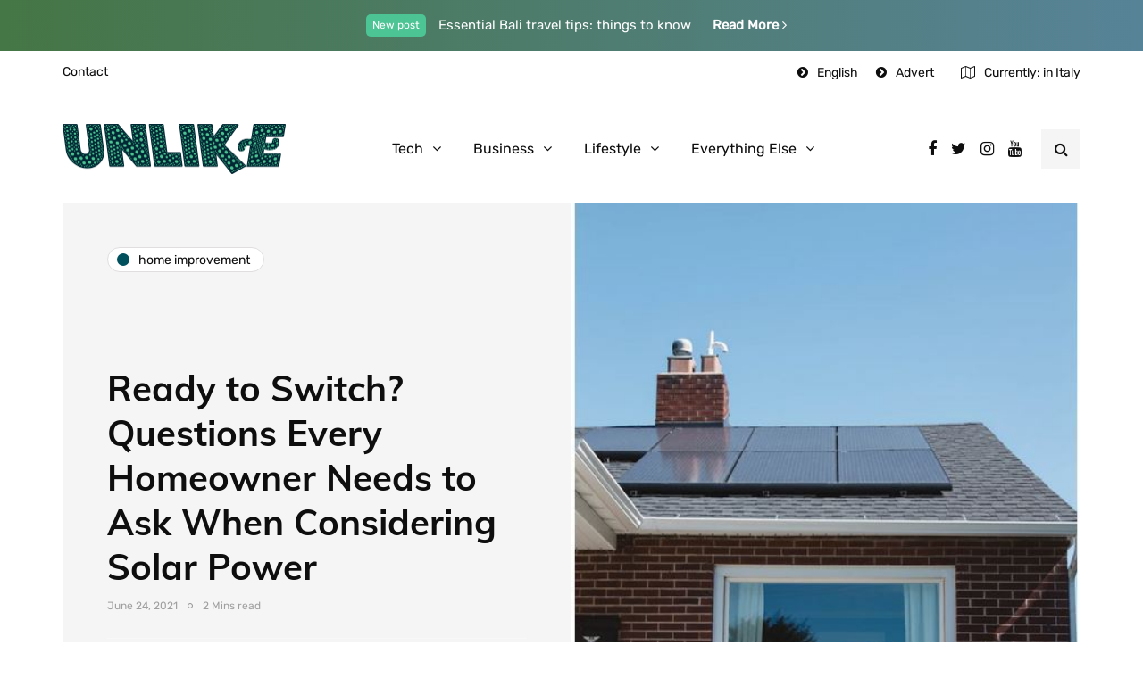

--- FILE ---
content_type: text/html; charset=utf-8
request_url: https://www.google.com/recaptcha/api2/aframe
body_size: 268
content:
<!DOCTYPE HTML><html><head><meta http-equiv="content-type" content="text/html; charset=UTF-8"></head><body><script nonce="se4FQ9pHi7BU8Lq-TEb5kg">/** Anti-fraud and anti-abuse applications only. See google.com/recaptcha */ try{var clients={'sodar':'https://pagead2.googlesyndication.com/pagead/sodar?'};window.addEventListener("message",function(a){try{if(a.source===window.parent){var b=JSON.parse(a.data);var c=clients[b['id']];if(c){var d=document.createElement('img');d.src=c+b['params']+'&rc='+(localStorage.getItem("rc::a")?sessionStorage.getItem("rc::b"):"");window.document.body.appendChild(d);sessionStorage.setItem("rc::e",parseInt(sessionStorage.getItem("rc::e")||0)+1);localStorage.setItem("rc::h",'1768739742164');}}}catch(b){}});window.parent.postMessage("_grecaptcha_ready", "*");}catch(b){}</script></body></html>